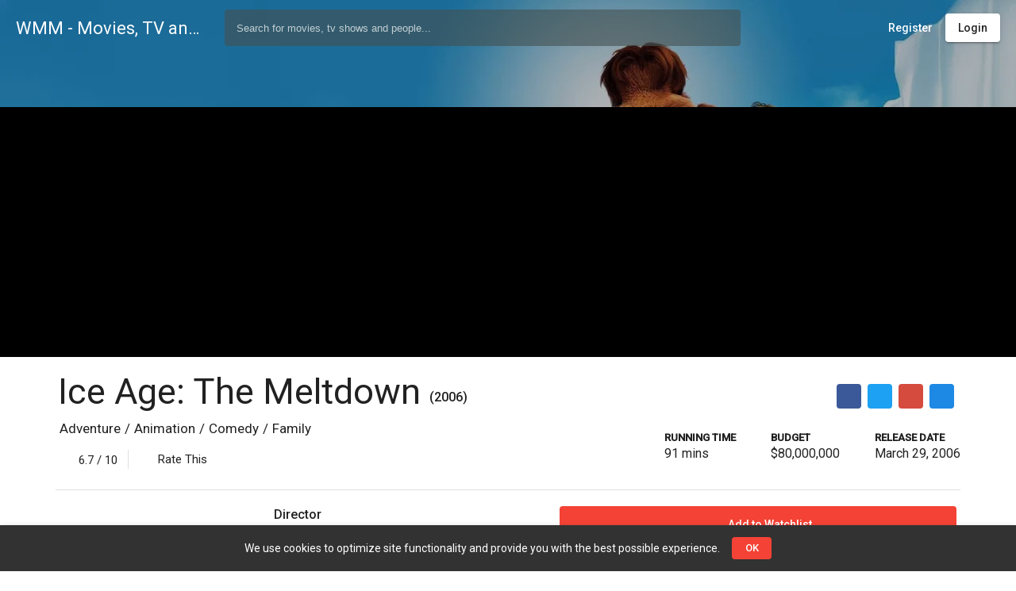

--- FILE ---
content_type: text/html; charset=UTF-8
request_url: https://www.watchmoviesmaster.com/titles/717/ice-age-the-meltdown
body_size: 30214
content:
<!doctype html>
<html lang="en" class="be-light-mode">
    <head>
        <base href="/">

                    <title class="dst">WMM - Movies, TV and Celebrities Database</title>
        
        <meta name="viewport" content="width=device-width, initial-scale=1, maximum-scale=1, user-scalable=no">
        <link href="https://fonts.googleapis.com/css?family=Roboto:300,400,500&display=swap" rel="stylesheet">
        <link rel="icon" type="image/x-icon" href="client/favicon/icon-144x144.png">
        <link rel="apple-touch-icon" href="client/favicon/icon-192x192.png">
        <link rel="manifest" href="client/manifest.json">
        <meta name="theme-color" content="#F44336">

        <style id="be-css-variables">
            :root {--be-primary-lighter:#37474f;--be-primary-default:#263238;--be-primary-darker:#1C262B;--be-accent-default:#F44336;--be-accent-lighter:#FCC7C3;--be-accent-contrast:rgba(255, 255, 255, 1);--be-accent-emphasis:rgba(252,199,195,0.1);--be-background:rgb(255, 255, 255);--be-background-alternative:rgb(250, 250, 250);--be-foreground-base:black;--be-text:rgba(0, 0, 0, 0.87);--be-hint-text:rgba(0, 0, 0, 0.38);--be-secondary-text:rgba(0, 0, 0, 0.54);--be-label:rgba(0, 0, 0, 0.87);--be-disabled-button-text:rgba(0, 0, 0, 0.26);--be-divider-lighter:rgba(0, 0, 0, 0.06);--be-divider-default:rgba(0, 0, 0, 0.12);--be-hover:rgba(0,0,0,0.04);--be-selected-button:rgb(224, 224, 224);--be-chip:#e0e0e0;--be-link:#3f51b5;--be-backdrop:black;--be-raised-button:#fff;--be-disabled-toggle:rgb(238, 238, 238);--be-disabled-button:rgba(0, 0, 0, 0.12)}
        </style>

            
		<link rel="stylesheet" href="client/styles.2f9ca205a9f90d8f3acd.css">
	

        
        	</head>

    <body>
        <app-root>
            <div class="global-spinner">
    <style>.global-spinner {display: none; align-items: center; justify-content: center; z-index: 999; background: #fff; position: fixed; top: 0; left: 0; width: 100%; height: 100%;}</style>
    <style>.la-ball-spin-clockwise,.la-ball-spin-clockwise>div{position:relative;-webkit-box-sizing:border-box;-moz-box-sizing:border-box;box-sizing:border-box}.la-ball-spin-clockwise{display:block;font-size:0;color:var(--be-accent-default, #f44336)}.la-ball-spin-clockwise.la-dark{color:#333}.la-ball-spin-clockwise>div{display:inline-block;float:none;background-color:currentColor;border:0 solid currentColor}.la-ball-spin-clockwise{width:32px;height:32px}.la-ball-spin-clockwise>div{position:absolute;top:50%;left:50%;width:8px;height:8px;margin-top:-4px;margin-left:-4px;border-radius:100%;-webkit-animation:ball-spin-clockwise 1s infinite ease-in-out;-moz-animation:ball-spin-clockwise 1s infinite ease-in-out;-o-animation:ball-spin-clockwise 1s infinite ease-in-out;animation:ball-spin-clockwise 1s infinite ease-in-out}.la-ball-spin-clockwise>div:nth-child(1){top:5%;left:50%;-webkit-animation-delay:-.875s;-moz-animation-delay:-.875s;-o-animation-delay:-.875s;animation-delay:-.875s}.la-ball-spin-clockwise>div:nth-child(2){top:18.1801948466%;left:81.8198051534%;-webkit-animation-delay:-.75s;-moz-animation-delay:-.75s;-o-animation-delay:-.75s;animation-delay:-.75s}.la-ball-spin-clockwise>div:nth-child(3){top:50%;left:95%;-webkit-animation-delay:-.625s;-moz-animation-delay:-.625s;-o-animation-delay:-.625s;animation-delay:-.625s}.la-ball-spin-clockwise>div:nth-child(4){top:81.8198051534%;left:81.8198051534%;-webkit-animation-delay:-.5s;-moz-animation-delay:-.5s;-o-animation-delay:-.5s;animation-delay:-.5s}.la-ball-spin-clockwise>div:nth-child(5){top:94.9999999966%;left:50.0000000005%;-webkit-animation-delay:-.375s;-moz-animation-delay:-.375s;-o-animation-delay:-.375s;animation-delay:-.375s}.la-ball-spin-clockwise>div:nth-child(6){top:81.8198046966%;left:18.1801949248%;-webkit-animation-delay:-.25s;-moz-animation-delay:-.25s;-o-animation-delay:-.25s;animation-delay:-.25s}.la-ball-spin-clockwise>div:nth-child(7){top:49.9999750815%;left:5.0000051215%;-webkit-animation-delay:-.125s;-moz-animation-delay:-.125s;-o-animation-delay:-.125s;animation-delay:-.125s}.la-ball-spin-clockwise>div:nth-child(8){top:18.179464974%;left:18.1803700518%;-webkit-animation-delay:0s;-moz-animation-delay:0s;-o-animation-delay:0s;animation-delay:0s}.la-ball-spin-clockwise.la-sm{width:16px;height:16px}.la-ball-spin-clockwise.la-sm>div{width:4px;height:4px;margin-top:-2px;margin-left:-2px}.la-ball-spin-clockwise.la-2x{width:64px;height:64px}.la-ball-spin-clockwise.la-2x>div{width:16px;height:16px;margin-top:-8px;margin-left:-8px}.la-ball-spin-clockwise.la-3x{width:96px;height:96px}.la-ball-spin-clockwise.la-3x>div{width:24px;height:24px;margin-top:-12px;margin-left:-12px}@-webkit-keyframes ball-spin-clockwise{0%,100%{opacity:1;-webkit-transform:scale(1);transform:scale(1)}20%{opacity:1}80%{opacity:0;-webkit-transform:scale(0);transform:scale(0)}}@-moz-keyframes ball-spin-clockwise{0%,100%{opacity:1;-moz-transform:scale(1);transform:scale(1)}20%{opacity:1}80%{opacity:0;-moz-transform:scale(0);transform:scale(0)}}@-o-keyframes ball-spin-clockwise{0%,100%{opacity:1;-o-transform:scale(1);transform:scale(1)}20%{opacity:1}80%{opacity:0;-o-transform:scale(0);transform:scale(0)}}@keyframes  ball-spin-clockwise{0%,100%{opacity:1;-webkit-transform:scale(1);-moz-transform:scale(1);-o-transform:scale(1);transform:scale(1)}20%{opacity:1}80%{opacity:0;-webkit-transform:scale(0);-moz-transform:scale(0);-o-transform:scale(0);transform:scale(0)}}</style>
    <div class="la-ball-spin-clockwise la-2x">
        <div></div>
        <div></div>
        <div></div>
        <div></div>
        <div></div>
        <div></div>
        <div></div>
        <div></div>
    </div>
</div>
<script>
    setTimeout(function() {
        var spinner = document.querySelector('.global-spinner');
        if (spinner) spinner.style.display = 'flex';
    }, 50);
</script>
        </app-root>

        <script>
            window.bootstrapData = "[base64]/[base64]/[base64]/[base64]/[base64]/[base64]/[base64]/[base64]/IjoiQXJlIHlvdSBzdXJlIHlvdSB3YW50IHRvIGRlbGV0ZSBzZWxlY3RlZCB0aXRsZXM/[base64]/[base64]/[base64]/[base64]/[base64]/[base64]/[base64]/[base64]/[base64]/[base64]/[base64]";
        </script>

            
		<script src="client/runtime-es2015.b7b0e19e6a5521654579.js" type="module"></script>
		<script src="client/runtime-es5.b7b0e19e6a5521654579.js" nomodule defer></script>
		<script src="client/polyfills-es5.c93b7efc4c4aa81d4c5e.js" nomodule defer></script>
		<script src="client/polyfills-es2015.74ee17f0c5ec55c1ca4d.js" type="module"></script>
		<script src="client/main-es2015.f75b67152c6597a949ab.js" type="module"></script>
		<script src="client/main-es5.f75b67152c6597a949ab.js" nomodule defer></script>
	

                            
                    <script>
                (function(i,s,o,g,r,a,m){i['GoogleAnalyticsObject']=r;i[r]=i[r]||function(){
                    (i[r].q=i[r].q||[]).push(arguments)},i[r].l=1*new Date();a=s.createElement(o),
                    m=s.getElementsByTagName(o)[0];a.async=1;a.src=g;m.parentNode.insertBefore(a,m)
                })(window,document,'script','//www.google-analytics.com/analytics.js','ga');

                ga('create', 'UA-44625817-4', 'auto');
                ga('send', 'pageview');
            </script>
        
        <noscript>You need to have javascript enabled in order to use <strong>WMM - Movies, TV and Celebrities Database</strong>.</noscript>

        	</body>
</html>


--- FILE ---
content_type: text/plain
request_url: https://www.google-analytics.com/j/collect?v=1&_v=j102&a=646410262&t=pageview&_s=1&dl=https%3A%2F%2Fwww.watchmoviesmaster.com%2Ftitles%2F717%2Fice-age-the-meltdown&ul=en-us%40posix&dt=WMM%20-%20Movies%2C%20TV%20and%20Celebrities%20Database&sr=1280x720&vp=1280x720&_u=IEBAAEABAAAAACAAI~&jid=1771791454&gjid=198734729&cid=1198060573.1770031808&tid=UA-44625817-4&_gid=1787696695.1770031808&_r=1&_slc=1&z=777671969
body_size: -453
content:
2,cG-880EQR9GML